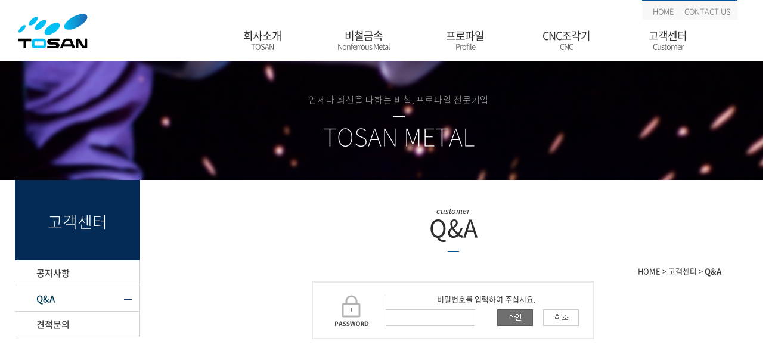

--- FILE ---
content_type: text/html
request_url: http://tosanmetal.co.kr/customer/q&a.php?ptype=passwd&mode=delete&code=qna&idx=5478
body_size: 9517
content:
<!doctype html>
<html lang="ko">
<head>
	<meta charset="UTF-8">
	<meta http-equiv="X-UA-Compatible" content="IE=10,chrome=1">
	<title>토산금속</title>
<meta http-equiv="content-type" content="text/html;charset=UTF-8" />
<meta http-equiv="X-UA-Compatible" content="IE=7" />
<meta name="keywords" content="프로파일, 토산, 토산금속, 비철" />
<meta name="description" content="검색어" />
<link rel="stylesheet" type="text/css" href="/common/css/common.css" />
<script type="text/javascript" src="/common/js/common.js"></script> 

<script src="/common/js/jquery-1.10.1.min.js" type="text/javascript" charset="utf-8"></script>
<script src="/common/js/gnb.js" type="text/javascript" charset="utf-8"></script>
<script src="//ajax.googleapis.com/ajax/libs/jquery/2.1.1/jquery.min.js"></script>

<script src="http://code.jquery.com/jquery-1.12.4.min.js"></script>
<script src="/common/js/dropdown.min.js"></script>
<link href="/common/js/dropdown.min.css" rel="stylesheet" type="text/css"><!-- product_2depth menu -->

<!-- 메뉴스크립트 -->
<script type="text/javascript">
	$(document).ready(function(){
		gnbEvent();

		//상단배너 고정
		var currentScrollTop = 0;
		scrollController();

		$(window).on('scroll', function() {
			scrollController();
		});
		//상단배너 고정 끝
	});
	/*****************************
		상단배너 고정
	*****************************/
	function scrollController() {

		currentScrollTop = $(window).scrollTop();


		if (currentScrollTop == 0) {
			if ($('#top-banner').hasClass('pop-fix')) {
				$('#top-banner').removeClass('pop-fix');
			}
		}else{
			if (!$('#top-banner').hasClass('pop-fix')) {
				$('#top-banner').css('top', 0);
				$('#top-banner').addClass('pop-fix');
			}
		}
	}
</script>
<!-- 메뉴스크립트 -->

<!-- 우클릭방지 스크립트 시작-->
<script>
  document.oncontextmenu = function (e) {
   alert("오른쪽버튼은 이용하실 수 없습니다.");
   return false;
  } 
</script>
<!-- 우클릭방지 스크립트 끝-->

<script>
      $( document ).ready( function() {
        var jbOffset = $( '.snbWrap' ).offset();
        $( window ).scroll( function() {
          if ( $( document ).scrollTop() > jbOffset.top ) {
            $( '.snbWrap' ).addClass( 'snbFixed' );
          }
          else {
            $( '.snbWrap' ).removeClass( 'snbFixed' );
          }
        });
      } );
</script>

</head>  
<body>
<!-- LAYOUT S -->
<div id="MainWrap">
<div id="Mwrap">

	<!-- TOP S -->
	<div id="headerWrap">

		<div class="box">
			
			<!-- TOPUTIL S -->
			<ul class="unb_top">
				<li><a href="/index.php" target="_self">HOME</a></li>
				<li><a href="mailto:www@naver.com" target="_self">CONTACT US</a></li>
			</ul>
			<!-- TOPUTIL E -->

		</div>
		<div class="cl"></div>

		<div class="Top">

			<!-- LOGO S -->
			<div class="logo">
				<a href="/index.php" target="_self"><img src="/common/images/logo.gif" alt="상단로고" /></a>
			</div>
			<!-- LOGO E -->

		<!-- MENU S -->
		<div class="gnb">

			<ul id="gnb" class="clearfix">
			<li class="menu">
				<a href="/tosan/greeting.php" class="gnbli1 on">회사소개<p>TOSAN</p></a>
				<a href="/metal/metal01.php" class="gnbli2">비철금속<p>Nonferrous Metal</p></a>
				<a href="/profile/profile01.php" class="gnbli3">프로파일<p>Profile</p></a>
				<a href="/CNC/CNC01.php" class="gnbli4">CNC조각기<p>CNC</p></a>
				<a href="/customer/q&a.php" class="gnbli5">고객센터<p>Customer</p></a>
				<div class="gnb_sub" style="background-color:#FFFFFF;" style="height:340px;">
					<div class="inner menu1">
						<ul class="gnb_sub_menu menu1 clearfix">
							
							<li>
								<dl>
									<dd><a href="/tosan/greeting.php">인사말</a></dd>
									<dd><a href="/tosan/history.php">연혁</a></dd>
									<dd><a href="/tosan/license.php">특허증</a></dd>
									<dd><a href="/tosan/location.php">오시는 길</a></dd>
								</dl>
							</li>
							<li>
								<dl>
									<dd><a href="/metal/metal01.php">알미늄</a></dd>
									<dd><a href="/metal/metal02.php">동</a></dd>
									<dd><a href="/metal/metal03.php">황동</a></dd>
									<dd><a href="/metal/metal04.php">크롬동</a></dd>
									<dd><a href="/metal/metal05.php">베륨동</a></dd>
									<dd><a href="/metal/metal06.php">인청동/양백</a></dd>
									<dd><a href="/metal/metal07.php">리브전극</a></dd>
									<dd><a href="/metal/metal08.php">동텅스텐</a></dd>
									<dd><a href="/metal/metal09.php">흑연</a></dd>
									<dd><a href="/metal/metal10.php">기타</a></dd>
								</dl>
							</li>
							<li>
								<dl>
									<dd><a href="/profile/profile01.php">프로파일 종류</a></dd>
									<dd><a href="/profile/profile03.php">캐스터</a></dd>
									<dd><a href="/profile/profile04.php">풋베이스</a></dd>
									<dd><a href="/profile/profile05.php">부품</a></dd>
									<dd><a href="/profile/profile02.php">적용사례</a></dd>
								</dl>
							</li>
							<li>
								<dl>
									<dd><a href="/CNC/CNC01.php">조각기 가공가능 품목</a></dd>
									<dd><a href="/CNC/CNC02.php">조각기 가공품</a></dd>
									<dd><a href="/CNC/CNC03.php">CNC</a></dd>
								</dl>
							</li>
							<li>
								<dl>
									<dd><a href="/customer/notice.php">공지사항</a></dd>
									<dd><a href="/customer/q&a.php">Q&A</a></dd>
									<dd><a href="/customer/ask.php">견적문의</a></dd>
								</dl>
							</li>

						</ul>
					</div>
				</div>
			</li>
			</ul>

		</div>
		<!-- MENU E -->

		</div>		

	</div>
	<!-- TOP E -->

</div>
</div>
<!-- LAYOUT E --><script>
	$(document).ready(function() {
			$(window).load(function ccc(){
				$('.sub_visual').css('transform','scale(1.2)').css('transition','all 12s ease');
			});
	});
	</script>

	<style>
	#sv-Wrap {height:200px; overflow:hidden;}
</style>

<!-- SUBVISUAL S -->
<div id="sv-Wrap">
	<div class="vtit">
		<p class="D">언제나 최선을 다하는 비철, 프로파일 전문기업</p>
		<h2>TOSAN METAL</h2>
	</div>
<div class="sub_visual">
</div>
</div>
<!-- SUBVISUAL E -->

	<div class="cl"></div>

<!-- CONTAINER S -->
<div id="ContainerWrap">
<div id="container">

		
			<!-- LEFTMENU S -->
			<div class="LM">

			  <h2>고객센터</h2>
			  <div class="leftArea">
				<ul>
				  <li ><a href="q&a.php">공지사항</a></li>
				  <li id="on"><a href="q&a.php">Q&A</a></li>
				  <li ><a href="ask.php">견적문의</a></li>
				</ul>
			  </div>

			</div>
			<!-- LEFTMENU E -->
			<!-- SUBCONTENTS S -->
			<div class="SUBcontents">

				<!-- TITLE S -->
				<div class="subC">
				
					<div class="title">
							<i>customer</i>
							<h3>Q&A</h3>
					</div>

					<div class="cl"></div>
					
					<div class="pmap">
						HOME > 고객센터 > <strong>Q&A</strong>
					</div>

				</div>
				<div class="cl"></div>
				<!-- TITLE E -->

				<!-- SECTION S -->		
				<div class="subsection">

					<link href="/adm/bbs/skin/answerBasic/style.css" rel="stylesheet" type="text/css"><script language="javascript">
<!--
function bbsCheck(frm){
	if(frm.passwd != null && frm.passwd.value == ""){
		alert("비밀번호를 입력하세요");
		frm.passwd.focus();
		return false;
	}
}
-->
</script>

<form action="/customer/q&a.php" method="post" onSubmit="return bbsCheck(this)">
<input type="hidden" name="ptype" value="save">
<input type="hidden" name="mode" value="delete">
<input type="hidden" name="code" value="qna">
<input type="hidden" name="cidx" value=""> 
<input type="hidden" name="idx" value="5478"> 
<input type="hidden" name="page" value="">
<input type="hidden" name="category" value="">
<input type="hidden" name="searchopt" value="">
<input type="hidden" name="searchkey" value="">
<div style="width:450px; margin:0 auto; border:2px solid #eaeaea; padding:20px 10px;">
    <table width="100%" border="0" cellpadding="0" cellspacing="0">
        <tr>
        	<td align="center" width="110"><img src="/adm/bbs/skin/answerBasic/image/icon_pw.gif" /></td>
        	<td width="1" bgcolor="#e6e6e6"></td>
        	<td align="center">
        
                <div style="margin:0 0 10px;">비밀번호를 입력하여 주십시요.</div>                      
                <table border="0" cellpadding="0" cellspacing="0">
                    <tr>
                        <td class="Password_input"><input type='password' name='passwd' size='20' class='input'></td>
                        <td style="padding:0 3px;"><input type='image' src='/adm/bbs/skin/answerBasic/image/btn_confirm.gif' border='0'></td>
                        <td><img src='/adm/bbs/skin/answerBasic/image/btn_cancel.gif' border='0' onClick='history.go(-1);' style='cursor:pointer'></td>
                    </tr>
                </table>
        
        	</td>
        </tr>
    </table>
</div>
</form>

        

				</div>
				<!-- SECTION E -->	

			</div>
			<!-- SUBCONTENTS E -->

		<div class="cl"></div>
	
</div>
</div>
<!-- CONTAINER E -->


<!-- FOOTER S -->
<div id="footerWrap">
<div id="footer">

	<!-- FOOTER CONTENTS S -->
	<div class="Fbox">

		<div class="copyright">
토산금속      주소 : 경기도 부천시 원미구 도당동 83-4번지    tel : 032)681-0031~2   fax : 032)681-0094     e-mail: TOSANCO@hanmail.net<br />
사업자등록번호 : 588-86-00066   대표이사 : 이상만<br />
Copyright (c) 2016 BY tosanco.  ALL Rights Reserved.
		</div>

	</div>

	<div class="cl"></div>
	<!-- FOOTER CONTENTS E -->

</div>
</div>
<!-- FOOTER E -->

</body> 
</html> 

--- FILE ---
content_type: text/css
request_url: http://tosanmetal.co.kr/common/css/common.css
body_size: 17864
content:
/* LINE */
@charset "utf-8";
@import url('base.css');
@import url('normalize.css');
@import url(https://cdn.rawgit.com/theeluwin/NotoSansKR-Hestia/master/stylesheets/NotoSansKR-Hestia.css);

/* LAYOUT */
#Wrapbody{margin:0 auto; padding:0px; min-width:1280px;}
#wrap{margin:0 auto; padding:0px; width:1280px;}
#headerWrap{margin:0 auto; padding:0px; position:relative; height:102px; /*border-bottom:3px solid #053870;*/}
#footerWrap{margin:0 auto; padding:0px; min-width:1300px; margin-top:60px; background-color:#282828;}
#footer{margin:0 auto; padding:0px; margin-top:15px; width:1280px; height:150px;}
.box{padding:0;}
.cl{display:block; float:none; clear:both; height:0; width:100%; font-size:0 !important; line-height:0 !important; overflow:hidden; margin:0 !important; padding:0 !important;}


/* TOP */
.logo{float:left; margin-top:-12px; margin-left:26px; width:130px; display:inline-block;}
.unb_top{float:right; padding-top:8px; margin-right:43px; width:160px; height:24px; background-color:#f8f8f8; border-top:1px solid #02539c;}
.unb_top li{float:left; margin:0px 0px 0px 18px; }
.unb_top li a:link{font-family:'Noto Sans Korean'; font-weight:300;}
.unb_top li a:hover{color:#bd1109;}
.Top{width:1280px;}


/* MENU */
#gnb { position:absolute; left:50%; margin-left:-285px; top:30px;}
	#gnb li {float:left; display:inline; width:170px; overflow:hidden;}
	#gnb li.menu {height:100px; width:100%; float:right; }
	#gnb li.menu > a {float:left; width:170px; height:100px; text-align:center; background:#; overflow:hidden; font-size:18px; font-family:'Noto Sans Korean'; color:#2c2c2c; letter-spacing:-1px; display:block; margin:19px 0 20px 0; }
	#gnb li.menu > a.on {color:#053c6d;}
	#gnb li.menu p{text-align:center; color:#5d5d5d; font-size:13px; font-weight:350;}
	/* gnb_sub */
	#gnb .gnb_sub {width:900px; left:50%; margin-left:-450px; position:absolute; border-top:2px solid #0d3e7b; border-bottom:1px solid #0d3e7b; top:68px; display:none; z-index:999;}
	#gnb .gnb_sub .inner {background:#fff; padding-top:12px;}
	#gnb .gnb_sub_menu {float:left; padding-left:30px; margin:0 auto; text-align:center;}
	#gnb .gnb_sub_menu.menu1 li {width:170px; height:340px; border-right:1px solid #f2f2f2; float:left; display:inline;}

	#gnb .gnb_sub_menu li dd {margin-bottom:1px;}
	#gnb .gnb_sub_menu li dd:last-child {margin-bottom:0;}
	#gnb .gnb_sub_menu li dd a {color:#131313; padding:8px 0; display:inline-block; width:100%; font-size:13px; font-family:'Noto Sans Korean'; }
	#gnb .gnb_sub_menu li dd a:hover { background:#032b56; color:#fff;}


/* MAIN CONTENTS */
#MainWrap{margin:0 auto; padding:0px; min-width:1280px;}
#Mwrap{margin:0 auto; padding:0px; width:1280px;}


/* MAINVISUAL */
.main_visual{width:100%;}
#visualWrap{ position:relative; margin:0 auto; padding:0px; min-width:1300px;}
#visualWrap .visual {height:517px;}
.main_ani { overflow:hidden; position:relative; width:100%; height:517px; z-index:-1;}
.slider_panel { width:100%; height:517px; position:relative;}
.slider_image { position: absolute; left:0; top:0; width: 100%; height:517px; opacity:0;}

.slider_panel .img1 {background:url('../images/vis01.jpg') center top no-repeat;}
.slider_panel .img2 {background:url('../images/vis02.jpg') center top no-repeat;}
.slider_panel .img3 {background:url('../images/vis03.jpg') center top no-repeat;}
.slider_panel .img4 {background:url('../images/vis04.jpg') center top no-repeat;}

.slider_text_panel { position:absolute; top:0px; left: 0px; width: 100%; height: 517px; }
.slider_text_panel .txt1 .text01 { position: absolute; left: 50%; margin-left:-230px; top: 125px; opacity: 0; filter: alpha(opacity=0); font-size:26px; color:#d4d4d4; font-family:'NanumGothicB'; }
.slider_text_panel .txt1 .text02 { position: absolute; left: 50%; margin-left:-280px; top: 185px; opacity: 0; filter: alpha(opacity=0); font-size:96px; color:#fff; font-family:'NanumGothicB'; letter-spacing:-4px; }
.slider_text_panel .txt1 .text03 { position: absolute; left: 50%; margin-left:-150px; top: 250px; opacity: 0; filter: alpha(opacity=0); font-size:15px; color:#d4d4d4; line-height:20px; }

.slider_text_panel .txt2 .text11 { position: absolute; left: 50%; margin-left:-230px; top: 125px; opacity: 0; filter: alpha(opacity=0); font-size:26px; color:#d4d4d4; font-family:'NanumGothicB';}
.slider_text_panel .txt2 .text12 { position: absolute; left: 50%; margin-left:-280px; top: 185px; opacity: 0;  filter: alpha(opacity=0); font-size:96px; color:#fff; font-family:'NanumGothicB'; letter-spacing:-4px; }
.slider_text_panel .txt2 .text13 { position: absolute; left: 50%; margin-left:-150px; top: 250px; opacity: 0;  filter: alpha(opacity=0); font-size:15px; color:#d4d4d4; line-height:20px; }

.slider_text_panel .txt3 .text21 { position: absolute; left: 50%; margin-left:-230px; top: 125px; opacity: 0; filter: alpha(opacity=0); font-size:26px; color:#d4d4d4; font-family:'NanumGothicB'; }
.slider_text_panel .txt3 .text22 { position: absolute; left: 50%; margin-left:-280px; top: 185px; opacity: 0;  filter: alpha(opacity=0); font-size:96px; color:#fff; font-family:'NanumGothicB'; letter-spacing:-4px; }
.slider_text_panel .txt3 .text23 { position: absolute; left: 50%; margin-left:-150px; top: 250px; opacity: 0;  filter: alpha(opacity=0); font-size:15px; color:#d4d4d4; line-height:20px; }

.slider_text_panel .txt4 .text31 { position: absolute; left: 50%; margin-left:-230px; top: 125px; opacity: 0; filter: alpha(opacity=0); font-size:26px; color:#d4d4d4; font-family:'NanumGothicB'; }
.slider_text_panel .txt4 .text32 { position: absolute; left: 50%; margin-left:-280px; top: 185px; opacity: 0;  filter: alpha(opacity=0); font-size:96px; color:#fff; font-family:'NanumGothicB'; letter-spacing:-4px; }
.slider_text_panel .txt4 .text33 { position: absolute; left: 50%; margin-left:-150px; top: 250px; opacity: 0;  filter: alpha(opacity=0); font-size:15px; color:#d4d4d4; line-height:20px; }

.control_panel { position:absolute; top:305px; left: 50%; margin-left:-280px; overflow:hidden; z-index: 100; }
.control_panel .control_button { width:110px; height:144px; position:relative; float:left; cursor:pointer; display:inline-block; margin-right:40px;}
	.aluminum{background:url(../images/vis_icon01.png) left top;}
	.metal{background:url(../images/vis_icon02.png) left top;}
	.profile{background:url(../images/vis_icon03.png) left top;}
	.cnc{background:url(../images/vis_icon04.png) left top;}
.control_panel .control_button.active {background-position: left bottom;}

.Vbtn a {font-size:13px; color:#fff; font-weight:400; display:inline-block; width:127px;height:38px; line-height:38px;border:1px solid #fff; margin-top:20px;}
.Vbtn a:hover {color:#fff; background:#0451a3; opacity:1; text-decoration:none; border:1px solid #044284;}

/* QUICKMENU */
.ContentsW{margin:0 auto; padding:0px; min-width:1280px;}
.ContentsW .iconW{margin:0 auto; padding:0px; position:relative; width:1280px; height:335px;}
.ContentsW .iconW h3 {color:#2b2b2b; font-size:27px; height:45px; line-height:45px; margin-top:38px; text-align:center; font-weight:400; background:url('../images/bull_icoW_h3.gif') center top no-repeat;}
.ContentsW .iconW h4 {color:#2b2b2b; font-size:13px; height:45px; text-align:center; font-weight:350;}
.ContentsW .iconW .search {text-align:center;}
.ContentsW .iconW p img{vertical-align:middle;}
.ContentsW .iconW ul li{float:left; padding-left:30px;}
.ContentsW .iconW ul li .first{float:left;}


/* CONTENTS_V */
.ContentsV{margin:0 auto; padding:0px; min-width:1300px; background: url("/common/images/conS_visual.jpg") no-repeat top center; /*background-attachment:fixed;*/}
.ContentsV .txtV{margin:0 auto; padding:0px; width:1280px; height:320px;}
.ContentsV .txtV h3 {color:#fff; font-size:32px; padding-top:115px; text-align:center; font-weight:300;}
.ContentsV .txtV h4 {color:#fff; font-size:14px; padding-top:25px; text-align:center; font-weight:300;}
.ContentsV .txtV .Vbtn {padding-top:28px; text-align:center;}


/*CONTENTS_BOTTOM*/
.ContentsC{margin:0 auto; padding:0px; min-width:1280px;}
.ContentsC .conC{margin:0 auto; padding:0px; width:1280px; height:200px; margin-top:34px;}
.ContentsC .Cleft .cjf{position:relative; float:left; width:351px; height:154px;}
.ContentsC .Cleft .cjf #tab{font-size:24px; color:#2b2b2b; height:33px; padding-left:25px;}
.ContentsC .Cleft .cjf .n_box{position:relative; float:left; width:330px; height:130px; padding-top:5px; margin-left:35px; margin-top:13px; font-size:12px;}
.ContentsC .Ccenter .quick{position:relative; float:left; width:570px; height:154px; margin-left:35px;}
.ContentsC .Ccenter .quick #tab{font-size:24px; color:#2b2b2b; height:33px; padding-left:25px;}
.ContentsC .Ccenter .quick .n_box{position:relative; float:left; width:560px; height:130px; margin-top:13px;}
.ContentsC .Ccenter .quick .n_box li{float:left; padding-left:37px;}
.ContentsC .Cright .custom{position:relative; float:right; width:310px; height:154px;}
.ContentsC .Cright .custom #tab{font-size:24px; color:#2b2b2b; height:33px; padding-left:25px;}
.ContentsC .Cright .custom .n_box{position:relative; float:left; width:300px; height:130px; margin-left:30px; margin-top:13px; font-size:13px;}
.ContentsC .Cright .custom .n_box h3{font-size:20px; color:#4c4c4c; line-height:30px; font-weight:230; padding-bottom:20px;}


/* SUB VISUAL */
#ContainerWrap{margin:0 auto; padding:0px; min-width:1280px;}
#container{margin:0 auto; padding:0px; width:1280px;}
#sv-Wrap{margin:0 auto; padding:0px; min-width:1300px; height:200px; overflow:hidden;}
.sub_visual{margin:0 auto; padding:0px; height:220px; background: url("/common/images/SUB_visual.jpg") no-repeat top center; background-size:2000px; background-repeat: no-repeat; background-position: center;}
#sv-Wrap .vtit {position:absolute; z-index:1; padding:30px 0 0 0px; text-align:center; right:50%; margin-right:-180px;}
#sv-Wrap .vtit .D {color:#fff; font-weight:200; font-size:15px; padding-top:26px; height:px; letter-spacing:0.05em; background:url(/common/images/subVis_bullet.gif) center bottom no-repeat; padding-bottom:20px;}
#sv-Wrap .vtit h2 {font-size:40px; height:30px; line-height:30px; color:#fff; font-weight:240; margin-top:18px;}


/* leftSNB */
.LM{float:left; margin-left:25px; width:210px; background:#fff; margin-top:0px; padding-bottom:100px;}
.LM h2{width:210px; height:85px; /*background:url('/common/images/sub_h2.gif') no-repeat;*/ background-color:#032b56; text-align:center; margin-left:0px; padding-top:50px; font-size:27px; color:#ffffff; line-height:40px; font-weight:300;}
.LM .leftArea li{margin-left:0px; width:173px; height:30px; border-bottom:1px solid #d0d0d0; border-left:1px solid #d0d0d0; border-right:1px solid #d0d0d0; padding-left:35px; padding-top:12px; text-align:justify; color:#000; font-family:'Noto Sans Korean';}
.LM .leftArea>li>a:hover{color:#00519e; text-decoration:none;}
.LM .leftArea ul li a{font-size:15px; display:block; font-weight:500;}
.LM .leftArea ul li>a:link, .snb .leftArea ul li>a:visited, .unb_top>li>a:active {font-weight:500; font-size:15px; color:#403f3f; text-decoration:none; font-family:'Noto Sans Korean';}
.LM .leftArea ul li>a:hover {color:#4b4b4b; text-decoration:none;}
.LM .leftArea #on {background:url('/common/images/left_bullet.gif') no-repeat; width:173px; height:30px; padding-left:35px !important; padding-top:12px !important; font-family:'Noto Sans Korean'; font-size:15px; color:#032b56; font-weight:400;}
.LM .leftArea #on a{font-family:'Noto Sans Korean'; color:#003956; font-size:15px; font-weight:500;}


/* productLeft */
.snbWrap {width:100%; height:46px; border-bottom:1px solid #ddd;}
.snbWrap .lnb {width:1095px; height:46px; margin:0px auto; border-right:1px solid #ddd;}
.snbWrap .lnb ul{display:table; width:1140px; border-collapse:collapse; table-layout: fixed; background-color:#fff;}
.snbWrap .lnb ul li {display:table-cell; text-align:center; box-sizing:border-box; height:auto;  border:1px solid #ddd; border-top:0px; border-bottom:0px;}
.snbWrap .lnb ul li.on a {background:#0d3e7b; color:#fff;}
.snbWrap .lnb ul li a {display:block; height:46px; line-height:46px; text-align:center; font-size:15px;}
.snbWrap .lnb ul li a:hover {background:#efefef;}
.snbWrap .lnb ul li.on a:hover {background:#07346c; color:#fff;}
.snbFixed { position: fixed; top: 0px;  margin:0 auto;}


/* SUB */
.SUBcontents{float:right; margin-top:10px; margin-bottom:15px; margin-right:70px; width:900px;}
.SUBcontents .subC{margin-top:30px; height:70px; background:#ffffff;}
.SUBcontents .pmap{float:right; margin-top:25px; margin-left:5px;}
.SUBcontents .pmap a{color:#004d99; font-size:14px;}
.SUBcontents .subsection{margin-top:10px; margin-left:5px; margin-right:5px; background:#ffffff;}


/* SUB-PRODUCT */
.SUBcontents-product{float:right; margin-top:10px; margin-bottom:15px; margin-right:70px; width:1100px;}
.SUBcontents-product .subC{margin-top:30px; height:70px; background:#ffffff;}
.SUBcontents-product .pmap{float:left; margin-top:25px; margin-left:5px;}
.SUBcontents-product .subsection{margin-top:10px; margin-left:5px; margin-right:5px; background:#ffffff;}


/* Greeting */
.greeting:after {display:block; content:""; clear:both;}
.greeting {padding:30px; /*border-top:1px solid #ddd;*/}
.greeting h4 {margin:18px 0 15px 0; text-align:center;}
.greeting p {float:left;}
.greeting ul {float:left; width:850px;}
.greeting ul li {padding-bottom:25px; font-size:14px; line-height:22px;}
.greeting ul li p{font-size:18px; color:#001043;}


/* History */
/*.history{border-top:1px solid #ddd;}*/
.history > p {font-size:14px; color:#4e4e4e; margin-bottom:30px;}
.history h5{margin-top:30px; margin-bottom:15px; font-size:18px; padding-left:15px; background:url("/common/images/_bullet0.gif") 2px 6px no-repeat; color:#2a2a2a;}


/* Location */
/*div.customoverlay {background:#fff; border:2px solid #ddd; width:220px; padding:10px;}
div.customoverlay h4 {font-size:17px; color:#1b598e; letter-spacing:-0.06em; font-weight:500; line-height:19px; text-align:center; margin-bottom:7px;}
div.customoverlay span {font-size:12px; color:#666; letter-spacing:-0.06em; line-height:15px; text-align:center; display:block;}
.location h5{margin-top:30px; margin-bottom:15px; font-size:17px; padding-left:15px; background:url("/common/images/_bullet0.gif") 2px 6px no-repeat; color:#2a2a2a;}*/
.location h5{margin-top:30px; margin-bottom:15px; font-size:17px; padding-left:15px; background:url("/common/images/_bullet0.gif") 2px 6px no-repeat; color:#2a2a2a;}
.location_tab {display:table; table-layout:fixed; width:100%; margin-bottom:40px; text-align:center;}
.location_tab li {display:table-cell;}
.location_tab li a {display:block; padding:14px 0; font-size:15px; background:#f4f4f4; box-sizing:border-box;}
.location_tab li a.on {border-top:1px solid #0359ad; color:#0359ad; background:#fff;}
.location_tab li a:hover {border-top:1px solid #999; background:#f9f9f9; color:#222; transition: all 0.5s ease-in-out;}

.map-t {width:100%;}
.map-t th {width:35%; background:#f4f4f4;}
.map-t td {padding:14px 0 14px 20px;}


/* License */
.s_license h5{margin-top:30px; margin-bottom:15px; font-size:17px; padding-left:15px; background:url("/common/images/_bullet0.gif") 2px 6px no-repeat; color:#2a2a2a;}
.s_license > p {font-size:13px; color:#f31100; margin-bottom:30px;}
.s_license ul:after {display:block; content:""; clear:both;}
.s_license ul {padding-bottom:30px;}
.s_license ul li {float:left; width:33%; text-align:center;}
.s_license ul li p {margin-top:10px;}


/* 페이지변환 Tabs*/
.tab {height:40px; margin:0; box-sizing:border-box; margin-top:30px; margin-left:5px;}
.tab li { float:left;}
.tab li a { display:block; width:170px; height:40px; color:#000; border:0px solid #ccc; border-bottom:1px solid #ccc; background:#f6f6f6; font-size:14px; font-weight:normal; text-align:center; line-height:38px; box-sizing:border-box;}
.tab li a.active {border-top:2px solid #04528f; border-bottom:none; font-family:'Noto Sans Korean'; color:#04528f; font-size:14px;}

.tabBox {width:900px; margin-left:5px;}
.tabBox .tab {height:40px; margin:0; box-sizing:border-box;}
.tabBox .tab li { float:left;}
.tabBox .tab li a { display:block; width:450px; height:40px; border:1px solid #ccc; border-bottom:1px solid #ccc; background:#eee; font-size:14px; font-weight:normal; text-align:center; line-height:38px; box-sizing:border-box;}
.tabBox .tab li a.active {border:1px solid #ccc; border-bottom:none; background:#223a59; color:#fff;}
.panel {width:100%; padding-top:18px;}
#tab2, #tab3, #tab4, #tab5, #tab6 , #TAB2, #TAB3, #TAB4, #TAB5, #TAB6  { display:none; }
div.basicBox {border:1px solid #ddd; border-bottom:3px solid #ccc; padding:15px;}


/* 알미늄 테이블 */
.table1{border-top:2px solid #003a70;}
.table1 th{height:36px; font-size:14px; background-color:#f5f4f4; border:1px solid #dcdcdc; color:#393939; }
.table1 td{text-align:center; font-size:13px; border-bottom:1px solid #dbdbde; border-right:1px solid #dbdbde; line-height:20px;}
.subsection h3{margin-top:30px; font-size:21px; color:#2a2a2a;}
h5{margin-top:15px; margin-bottom:15px; font-size:17px; padding-left:15px; background:url("/common/images/_bullet0.gif") 2px 6px no-repeat; color:#2a2a2a;}
.b-c{color:#fff; background-color:#a9d1f3;}


/* 동  */
.dong-txt{font-size:13px; padding-top:8px; padding-left:14px; line-height:17px;}
.dong-tit{margin-top:24px; font-size:17px; padding-left:15px; background:url("/common/images/_bullet0.gif") 2px 6px no-repeat; color:#2a2a2a;}

/* FOOTER */
#footer .copyright{float:left; margin-top:35px; line-height:22px; margin-left:26px; font-size:13px; color:#9f9f9f;}

::selection {color:#fff; background:#4a4a4a;}

.title {margin-top:35px; text-align:center; line-height:1;}
.title i {font-family:''; font-size:15px; }
.title h3 {font-size:40px; color:#2d2d2d; padding-bottom:20px; background:url('/common/images/stit_bullet.gif')center bottom no-repeat;}





--- FILE ---
content_type: text/css
request_url: http://tosanmetal.co.kr/common/js/dropdown.min.css
body_size: 12537
content:
.dropdown-menu{position:absolute;display:none;opacity:0;top:0;left:0;-webkit-transition:opacity 0.2s, -webkit-transform 0.2s;transition:opacity 0.2s, transform 0.2s;-webkit-transform:translateY(-20px) scale(0.93);transform:translateY(-20px) scale(0.93);border-radius:3px}
.dropdown-menu.dropdown-opened{opacity:1;-webkit-transform:none !important;transform:none !important}
.dropdown-menu.dropdown-anchor-left-top,.dropdown-menu.dropdown-anchor-left-center,.dropdown-menu.dropdown-anchor-left-bottom{-webkit-transform:translateX(-20px) scale(0.93);transform:translateX(-20px) scale(0.93)}
.dropdown-menu.dropdown-anchor-right-top,.dropdown-menu.dropdown-anchor-right-center,.dropdown-menu.dropdown-anchor-right-bottom{-webkit-transform:translateX(20px) scale(0.93);transform:translateX(20px) scale(0.93)}
.dropdown-menu .dropdown-anchor{border:7px solid #fff}
.dropdown-menu .dropdown-anchor,.dropdown-menu .dropdown-anchor::after{position:absolute;content:'';display:inline-block}
.dropdown-menu .dropdown-anchor::after{border:6px solid #fff}
.dropdown-menu.dark .dropdown-anchor,.dropdown-menu.dark .dropdown-anchor::after{border-color:#32363F}
.dropdown-menu.grey-anchor .dropdown-anchor,.dropdown-menu.grey-anchor .dropdown-anchor::after{border-color:#f6f6f6}
.dropdown-menu.accent-anchor .dropdown-anchor,.dropdown-menu.accent-anchor .dropdown-anchor::after{border-color:#0153b9}
.dropdown-menu.dropdown-anchor-top-left:not(.dropdown-overlay-trigger),.dropdown-menu.dropdown-anchor-top-center:not(.dropdown-overlay-trigger),.dropdown-menu.dropdown-anchor-top-right:not(.dropdown-overlay-trigger){margin-top:10px}
.dropdown-menu.dropdown-anchor-top-left .dropdown-anchor,.dropdown-menu.dropdown-anchor-top-center .dropdown-anchor,.dropdown-menu.dropdown-anchor-top-right .dropdown-anchor{border-top-color:transparent;border-right-color:transparent;border-left-color:transparent;top:-14px}
.dropdown-menu.dropdown-anchor-top-left .dropdown-anchor::after,.dropdown-menu.dropdown-anchor-top-center .dropdown-anchor::after,.dropdown-menu.dropdown-anchor-top-right .dropdown-anchor::after{border-top-color:transparent;border-right-color:transparent;border-left-color:transparent;margin-top:-5px;margin-left:-6px}
.dropdown-menu.dropdown-anchor-top-left.dropdown-anchor-top-left .dropdown-anchor,.dropdown-menu.dropdown-anchor-top-center.dropdown-anchor-top-left .dropdown-anchor,.dropdown-menu.dropdown-anchor-top-right.dropdown-anchor-top-left .dropdown-anchor{left:15px}
.dropdown-menu.dropdown-anchor-top-left.dropdown-anchor-top-center .dropdown-anchor,.dropdown-menu.dropdown-anchor-top-center.dropdown-anchor-top-center .dropdown-anchor,.dropdown-menu.dropdown-anchor-top-right.dropdown-anchor-top-center .dropdown-anchor{left:calc(50% - 7px)}
.dropdown-menu.dropdown-anchor-top-left.dropdown-anchor-top-right .dropdown-anchor,.dropdown-menu.dropdown-anchor-top-center.dropdown-anchor-top-right .dropdown-anchor,.dropdown-menu.dropdown-anchor-top-right.dropdown-anchor-top-right .dropdown-anchor{left:calc(100% - 28px)}
.dropdown-menu.dropdown-anchor-right-top:not(.dropdown-overlay-trigger),.dropdown-menu.dropdown-anchor-right-center:not(.dropdown-overlay-trigger),.dropdown-menu.dropdown-anchor-right-bottom:not(.dropdown-overlay-trigger){margin-left:-10px}
.dropdown-menu.dropdown-anchor-right-top .dropdown-anchor,.dropdown-menu.dropdown-anchor-right-center .dropdown-anchor,.dropdown-menu.dropdown-anchor-right-bottom .dropdown-anchor{border-top-color:transparent;border-right-color:transparent;border-bottom-color:transparent;left:100%}
.dropdown-menu.dropdown-anchor-right-top .dropdown-anchor::after,.dropdown-menu.dropdown-anchor-right-center .dropdown-anchor::after,.dropdown-menu.dropdown-anchor-right-bottom .dropdown-anchor::after{border-top-color:transparent;border-right-color:transparent;border-bottom-color:transparent;margin-left:-7px;margin-top:-6px}
.dropdown-menu.dropdown-anchor-right-top.dropdown-anchor-right-top .dropdown-anchor,.dropdown-menu.dropdown-anchor-right-center.dropdown-anchor-right-top .dropdown-anchor,.dropdown-menu.dropdown-anchor-right-bottom.dropdown-anchor-right-top .dropdown-anchor{top:11px}
.dropdown-menu.dropdown-anchor-right-top.dropdown-anchor-right-center .dropdown-anchor,.dropdown-menu.dropdown-anchor-right-center.dropdown-anchor-right-center .dropdown-anchor,.dropdown-menu.dropdown-anchor-right-bottom.dropdown-anchor-right-center .dropdown-anchor{top:calc(50% - 7px)}
.dropdown-menu.dropdown-anchor-right-top.dropdown-anchor-right-bottom .dropdown-anchor,.dropdown-menu.dropdown-anchor-right-center.dropdown-anchor-right-bottom .dropdown-anchor,.dropdown-menu.dropdown-anchor-right-bottom.dropdown-anchor-right-bottom .dropdown-anchor{top:calc(100% - 26px)}
.dropdown-menu.dropdown-anchor-bottom-left:not(.dropdown-overlay-trigger),.dropdown-menu.dropdown-anchor-bottom-center:not(.dropdown-overlay-trigger),.dropdown-menu.dropdown-anchor-bottom-right:not(.dropdown-overlay-trigger){margin-top:-10px}
.dropdown-menu.dropdown-anchor-bottom-left .dropdown-anchor,.dropdown-menu.dropdown-anchor-bottom-center .dropdown-anchor,.dropdown-menu.dropdown-anchor-bottom-right .dropdown-anchor{border-right-color:transparent;border-bottom-color:transparent;border-left-color:transparent;top:100%}
.dropdown-menu.dropdown-anchor-bottom-left .dropdown-anchor::after,.dropdown-menu.dropdown-anchor-bottom-center .dropdown-anchor::after,.dropdown-menu.dropdown-anchor-bottom-right .dropdown-anchor::after{border-right-color:transparent;border-bottom-color:transparent;border-left-color:transparent;margin-top:-7px;margin-left:-6px}
.dropdown-menu.dropdown-anchor-bottom-left.dropdown-anchor-bottom-left .dropdown-anchor,.dropdown-menu.dropdown-anchor-bottom-center.dropdown-anchor-bottom-left .dropdown-anchor,.dropdown-menu.dropdown-anchor-bottom-right.dropdown-anchor-bottom-left .dropdown-anchor{left:15px}
.dropdown-menu.dropdown-anchor-bottom-left.dropdown-anchor-bottom-center .dropdown-anchor,.dropdown-menu.dropdown-anchor-bottom-center.dropdown-anchor-bottom-center .dropdown-anchor,.dropdown-menu.dropdown-anchor-bottom-right.dropdown-anchor-bottom-center .dropdown-anchor{left:calc(50% - 7px)}
.dropdown-menu.dropdown-anchor-bottom-left.dropdown-anchor-bottom-right .dropdown-anchor,.dropdown-menu.dropdown-anchor-bottom-center.dropdown-anchor-bottom-right .dropdown-anchor,.dropdown-menu.dropdown-anchor-bottom-right.dropdown-anchor-bottom-right .dropdown-anchor{left:calc(100% - 28px)}
.dropdown-menu.dropdown-anchor-left-top:not(.dropdown-overlay-trigger),.dropdown-menu.dropdown-anchor-left-center:not(.dropdown-overlay-trigger),.dropdown-menu.dropdown-anchor-left-bottom:not(.dropdown-overlay-trigger){margin-left:10px}
.dropdown-menu.dropdown-anchor-left-top .dropdown-anchor,.dropdown-menu.dropdown-anchor-left-center .dropdown-anchor,.dropdown-menu.dropdown-anchor-left-bottom .dropdown-anchor{border-top-color:transparent;border-bottom-color:transparent;border-left-color:transparent;left:-14px}
.dropdown-menu.dropdown-anchor-left-top .dropdown-anchor::after,.dropdown-menu.dropdown-anchor-left-center .dropdown-anchor::after,.dropdown-menu.dropdown-anchor-left-bottom .dropdown-anchor::after{border-top-color:transparent;border-bottom-color:transparent;border-left-color:transparent;margin-left:-5px;margin-top:-6px}
.dropdown-menu.dropdown-anchor-left-top.dropdown-anchor-left-top .dropdown-anchor,.dropdown-menu.dropdown-anchor-left-center.dropdown-anchor-left-top .dropdown-anchor,.dropdown-menu.dropdown-anchor-left-bottom.dropdown-anchor-left-top .dropdown-anchor{top:11px}
.dropdown-menu.dropdown-anchor-left-top.dropdown-anchor-left-center .dropdown-anchor,.dropdown-menu.dropdown-anchor-left-center.dropdown-anchor-left-center .dropdown-anchor,.dropdown-menu.dropdown-anchor-left-bottom.dropdown-anchor-left-center .dropdown-anchor{top:calc(50% - 7px)}
.dropdown-menu.dropdown-anchor-left-top.dropdown-anchor-left-bottom .dropdown-anchor,.dropdown-menu.dropdown-anchor-left-center.dropdown-anchor-left-bottom .dropdown-anchor,.dropdown-menu.dropdown-anchor-left-bottom.dropdown-anchor-left-bottom .dropdown-anchor{top:calc(100% - 26px)}
.dropdown-menu.max-height ul{max-height:184px}.dropdown-menu ul{min-width:160px;list-style:none;background:#FFF;box-shadow:0 3px 5px rgba(0,0,0,0.1);overflow:auto;padding:5px 0;margin:0}
.dropdown-menu ul li{list-style:none;padding:0;margin:0;line-height:18px}
.dropdown-menu ul li>a,.dropdown-menu ul li label{display:block;color:#555;text-decoration:none;line-height:18px;padding:5px 15px;white-space:nowrap;transition:all 0.1s}
.dropdown-menu ul li>a svg,.dropdown-menu ul li label svg{height:14px;width:18px;vertical-align:middle;margin-left:-2px;margin-right:4px;margin-top:-3px}
.dropdown-menu ul li>a svg path,.dropdown-menu ul li>a svg polygon,.dropdown-menu ul li label svg path,.dropdown-menu ul li label svg polygon{transition:fill 0.1s;fill:#0b0b0b}
.dropdown-menu ul li>a span.greenSVG svg path,.dropdown-menu ul li>a span.greenSVG svg polygon,.dropdown-menu ul li label span.greenSVG svg path,.dropdown-menu ul li label span.greenSVG svg polygon{fill:#B7D968}
.dropdown-menu ul li>a .flag,.dropdown-menu ul li label .flag{padding-bottom:1px}
.dropdown-menu ul li>a:not(.grey):hover,.dropdown-menu ul li>a:hover,.dropdown-menu ul li label:not(.grey):hover,.dropdown-menu ul li label:hover{background-color:#0153b9;color:#FFF;cursor:pointer}
.dropdown-menu ul li>a:not(.grey):hover svg path,.dropdown-menu ul li>a:not(.grey):hover svg polygon,.dropdown-menu ul li>a:hover svg path,.dropdown-menu ul li>a:hover svg polygon,.dropdown-menu ul li label:not(.grey):hover svg path,.dropdown-menu ul li label:not(.grey):hover svg polygon,.dropdown-menu ul li label:hover svg path,.dropdown-menu ul li label:hover svg polygon{fill:#fff}
.dropdown-menu ul li>a.active,.dropdown-menu ul li label.active{-webkit-user-select:none;-moz-user-select:none;user-select:none;cursor:default;pointer-events:none;color:#999;background:#f6f6f6}
.dropdown-menu ul li>a.grey:hover,.dropdown-menu ul li label.grey:hover{cursor:default}
.dropdown-menu ul li>a.disabled,.dropdown-menu ul li>a.disabled:hover,.dropdown-menu ul li>a.disabled:active,.dropdown-menu ul li label.disabled,.dropdown-menu ul li label.disabled:hover,.dropdown-menu ul li label.disabled:active{-webkit-user-select:none;-moz-user-select:none;user-select:none;cursor:default;pointer-events:none;cursor:default;color:#999}
.dropdown-menu ul li.title{padding:7.5px 15px;background:#f6f6f6;color:#999;font-family:"Roboto","Open Sans",sans-serif;font-size:12px;text-transform:uppercase;border:0;border-top-left-radius:3px;border-top-right-radius:3px}.dropdown-menu ul li.title.grey{background:#999;color:#F57C00}.dropdown-menu ul li.title.light{background:#f6f6f6;color:#fccfa2}.dropdown-menu ul li.title.accent{background:#F57C00;color:#fccfa2}.dropdown-menu ul li>a:hover small.grey{opacity:0.75;color:#fff}.dropdown-menu ul li:first-child.divider{display:none}.dropdown-menu.right-aligned{text-align:right}.dropdown-menu.right-aligned ul li a svg{margin-right:0;margin-left:4px}.dropdown-menu .divider{height:1px;background:#e0e0e0;margin:5px 1px;overflow:hidden}.dropdown-menu.dark.assign-dropdown ul li a{color:#fff}.dropdown-menu.dark.assign-dropdown ul li a:hover{background:#F57C00;color:#fff}.dropdown-menu.dark ul{background:#32363F}.dropdown-menu.dark ul li>a,.dropdown-menu.dark ul li label{color:#939aaa}.dropdown-menu.dark ul li>a svg path,.dropdown-menu.dark ul li>a svg polygon,.dropdown-menu.dark ul li label svg path,.dropdown-menu.dark ul li label svg polygon{fill:#778093}.dropdown-menu.dark ul li>a.active,.dropdown-menu.dark ul li label.active{color:#7f889a;background:#393d48}.dropdown-menu.dark ul li>a.active.green,.dropdown-menu.dark ul li label.active.green{background:#B7D968;color:#fff}.dropdown-menu.dark ul li>a.active.green svg path,.dropdown-menu.dark ul li>a.active.green svg polygon,.dropdown-menu.dark ul li label.active.green svg path,.dropdown-menu.dark ul li label.active.green svg polygon{fill:#fff}.dropdown-menu.dark ul li>a.active.accent,.dropdown-menu.dark ul li label.active.accent{background:#F57C00;color:#fff}.dropdown-menu.dark ul li>a.active.accent svg path,.dropdown-menu.dark ul li>a.active.accent svg polygon,.dropdown-menu.dark ul li label.active.accent svg path,.dropdown-menu.dark ul li label.active.accent svg polygon{fill:#fff}.dropdown-menu.dark ul .divider{background:rgba(255,255,255,0.08)}@media screen and (max-width: 420px){.dropdown-menu ul li>a{line-height:32px;padding-left:24px;padding-right:24px}}


--- FILE ---
content_type: text/css
request_url: http://tosanmetal.co.kr/common/css/base.css
body_size: 10476
content:
@charset "utf-8";

@import url(https://cdn.rawgit.com/theeluwin/NotoSansKR-Hestia/master/stylesheets/NotoSansKR-Hestia.css);

/* font-face */
@font-face {
  font-family:'NanumGothic';
  font-style: normal;
  font-weight: 100;
  src: url("/common/font/NanumGothic-Regular.eot");
  src: url("/common/font/NanumGothic-Regular.eot?#iefix") format('embedded-opentype'),
  src: url("/common/font/NanumGothic-Regular.woff") format('woff'),
  src: url("/common/font/NanumGothic-Regular.ttf") format('truetype');
}

@font-face {
  font-family:'NanumGothicB';
  font-style: normal;
  src: url("/common/font/NanumGothic-Bold.eot");
  src: url("/common/font/NanumGothic-Bold.eot?#iefix") format('embedded-opentype'),
  src: url("/common/font/NanumGothic-Bold.woff") format('woff'),
  src: url("/common/font/NanumGothic-Bold.ttf") format('truetype');
}



/* base */
body, div, dl, dt, dd, ul, ol, li, h1, h2, h3, h4, h5, h6, pre, form, fieldset, input, textarea, p, blockquote, th, td {padding:0; margin:0; font-family:'Noto Sans Korean', sans-serif;}
table {width:100%; border-collapse:collapse; border-spacing:0; table-layout:auto;}
ol, ul, li{list-style:none; text-decoration:none;}
h1, h2, h3, h4, h5, h6{font-weight:normal; font-size:100%; display:block;}
form, fieldset{border:0;}
img{border:0;}
select{background-color:#fff;}
address, caption, em {font-weight:normal; font-style:normal;}
legend{position:absolute !important; top:-9999px !important; width:1px !important; height:1px !important; font-size:0; overflow:hidden !important;}
hr, caption{display:none;}
button{overflow:visible; margin:0; padding:0; border:0 none; background:transparent; cursor:pointer;}
body, p, dt, dd, li, a, input{font:13px/120% 'Noto Sans Korean', sans-serif; color:#666;  vertical-align:middle;}
input, textarea {font:13px 'Noto Sans Korean'; vertical-align:middle;}
em, address{font-style:normal}
object, embed{margin:0;padding:0; font-size:0}
a:link, a:visited, a:active {text-decoration:none;}
a:hover {text-decoration:none;}
label{cursor:pointer;}

/* setting */
.clearfix {*zoom:1}
.clearfix:after{display:block; clear:both; content:""}
.disb{display:block !important}
.disn{display:none !important}
.disin{display:inline !important;}
.disinb{display:inline-block !important;}
.posr{position:relative}
.posa{position:absolute}
.fl{float:left}
.fr{float:right}
.cl{clear:both;}
.txl {text-align:left !important;}
.txr {text-align:right !important;}
.txc {text-align:center !important;}
.txj {text-align:justify !important;}
.middle {vertical-align:middle;}
.bdb_0{border-bottom:none !important;}
.bdl_0{border-left:none !important;}
.bdr_0{border-right:none !important;}


.w200 {width:200px !important;}
.w220 {width:220px !important;}
.w240 {width:240px !important;}
.w250 {width:250px !important;}
.w260 {width:260px !important;}
.w270 {width:270px !important;}
.w280 {width:280px !important;}

/* font Setting */
.fb{font-weight:bold !important;}
.fn{font-weight:normal !important}

/* color ���� */
.fc0{color:#fff;}
.fc1{color:#04045f}
.fc2{color:#06f}
.fc3{color:#555;}
.fc4{color:#b8000e;}


.let1{letter-spacing:1px}
.let2{letter-spacing:2px}
.let3{letter-spacing:3px}
.let4{letter-spacing:4px}
.let5{letter-spacing:5px}
.let_1{letter-spacing:-1px}
.let_2{letter-spacing:-2px}
.let_3{letter-spacing:-3px}
.let_4{letter-spacing:-4px}
.let_5{letter-spacing:-5px}

.lh12 th, .lh12 td, .lh12 dt, .lh12 dd, .lh12 li, .lh12{line-height:12px !important;}
.lh14 th, .lh14 td, .lh14 dt, .lh14 dd, .lh14 li, .lh14{line-height:14px !important;}
.lh16 th, .lh16 td, .lh16 dt, .lh16 dd, .lh16 li, .lh16{line-height:16px !important;}
.lh18 th, .lh18 td, .lh18 dt, .lh18 dd, .lh18 li, .lh18{line-height:18px !important;}
.lh20 th, .lh20 td, .lh20 dt, .lh20 dd, .lh20 li, .lh20{line-height:20px !important;}
.lh22 th, .lh22 td, .lh22 dt, .lh22 dd, .lh22 li, .lh22{line-height:22px !important;}
.lh24 th, .lh24 td, .lh24 dt, .lh24 dd, .lh24 li, .lh24{line-height:24px !important;}
.lh26 th, .lh26 td, .lh26 dt, .lh26 dd, .lh26 li, .lh26{line-height:26px !important;}
.lh28 th, .lh28 td, .lh28 dt, .lh28 dd, .lh28 li, .lh28{line-height:28px !important;}
.lh30 th, .lh30 td, .lh30 dt, .lh30 dd, .lh30 li, .lh30{line-height:30px !important;}


.fs11{font-size:11px !important;}
.fs12{font-size:12px !important;}
.fs13{font-size:13px !important;}
.fs14{font-size:14px !important;}
.fs16{font-size:16px !important;}
.fs18{font-size:18px !important;}
.fs20{font-size:20px !important;}
.fs22{font-size:22px !important;}


/* margin */
.m0{margin:0 !important;}
.m10{margin:10 !important;}
.m15{margin:15 !important;}
.m20{margin:20 !important;}
.mt1{margin-top:1px !important}
.mt2{margin-top:2px !important}
.mt3{margin-top:3px !important}
.mt4{margin-top:4px !important}
.mt5{margin-top:5px !important}
.mt6{margin-top:6px !important}
.mt7{margin-top:7px !important}
.mt8{margin-top:8px !important}
.mt9{margin-top:9px !important}
.mt10{margin-top:10px !important}
.mt15{margin-top:15px !important}
.mt20{margin-top:20px !important}
.mt25{margin-top:25px !important}
.mt30{margin-top:30px !important}
.mt35{margin-top:35px !important}
.mt40{margin-top:40px !important}
.mt45{margin-top:45px !important}
.mt50{margin-top:50px !important}
.mt60{margin-top:60px !important}
.mt70{margin-top:70px !important}
.mt80{margin-top:80px !important}
.mt90{margin-top:90px !important}
.mt100{margin-top:100px !important}
.mt150{margin-top:150px !important}
.mt200{margin-top:200px !important}

.mb2{margin-bottom:2px !important}
.mb3{margin-bottom:3px !important}
.mb4{margin-bottom:4px !important}
.mb5{margin-bottom:5px !important}
.mb6{margin-bottom:6px !important}
.mb7{margin-bottom:7px !important}
.mb8{margin-bottom:8px !important}
.mb9{margin-bottom:9px !important}
.mb10{margin-bottom:10px !important}
.mb15{margin-bottom:15px !important}
.mb20{margin-bottom:20px !important}
.mb25{margin-bottom:25px !important}
.mb30{margin-bottom:30px !important}
.mb35{margin-bottom:35px !important}
.mb40{margin-bottom:40px !important}
.mb45{margin-bottom:45px !important}
.mb50{margin-bottom:50px !important}

.mr2{margin-right:2px !important}
.mr3{margin-right:3px !important}
.mr4{margin-right:4px !important}
.mr5{margin-right:5px !important}
.mr6{margin-right:6px !important}
.mr7{margin-right:7px !important}
.mr8{margin-right:8px !important}
.mr9{margin-right:9px !important}

.ml1{margin-left:1px !important}
.ml2{margin-left:2px !important}
.ml3{margin-left:3px !important}
.ml4{margin-left:4px !important}
.ml5{margin-left:5px !important}
.ml6{margin-left:6px !important}
.ml7{margin-left:7px !important}
.ml8{margin-left:8px !important}
.ml9{margin-left:9px !important}
.ml10{margin-left:10px !important}
.ml15{margin-left:15px !important}
.ml20{margin-left:20px !important}
.ml25{margin-left:25px !important}
.ml29{margin-left:29px !important}
.ml30{margin-left:30px !important}
.ml35{margin-left:35px !important}
.ml40{margin-left:40px !important}
.ml45{margin-left:45px !important}
.ml50{margin-left:50px !important}
.ml60{margin-left:60px !important}
.ml70{margin-left:70px !important}
.ml80{margin-left:80px !important}
.ml90{margin-left:90px !important}
.ml100{margin-left:100px !important}
.ml140{margin-left:140px !important}
.ml210{margin-left:210px !important}

.mr10{margin-right:10px !important}
.mr15{margin-right:15px !important}
.mr20{margin-right:20px !important}
.mr25{margin-right:25px !important}
.mr30{margin-right:30px !important}
.mr35{margin-right:35px !important}
.mr40{margin-right:40px !important}
.mr45{margin-right:45px !important}
.mr50{margin-right:50px !important}

/* padding */
.p0{padding:0 !important;}
.p10{padding:10 !important;}
.p15{padding:15 !important;}
.p20{padding:20 !important;}
.pt2{padding-top:2px !important}
.pt3{padding-top:3px !important}
.pt4{padding-top:4px !important}
.pt5{padding-top:5px !important}
.pt6{padding-top:6px !important}
.pt7{padding-top:7px !important}
.pt8{padding-top:8px !important}
.pt9{padding-top:9px !important}
.pt10{padding-top:10px !important}
.pt15{padding-top:15px !important}
.pt20{padding-top:20px !important}
.pt25{padding-top:25px !important}
.pt28{padding-top:28px !important}
.pt30{padding-top:30px !important}
.pt35{padding-top:35px !important}
.pt40{padding-top:40px !important}
.pt45{padding-top:45px !important}
.pt50{padding-top:50px !important}

.pb2{padding-bottom:2px !important}
.pb3{padding-bottom:3px !important}
.pb4{padding-bottom:4px !important}
.pb5{padding-bottom:5px !important}
.pb6{padding-bottom:6px !important}
.pb7{padding-bottom:7px !important}
.pb8{padding-bottom:8px !important}
.pb9{padding-bottom:9px !important}
.pb10{padding-bottom:10px !important}
.pb15{padding-bottom:15px !important}
.pb20{padding-bottom:20px !important}
.pb25{padding-bottom:25px !important}
.pb30{padding-bottom:30px !important}
.pb35{padding-bottom:35px !important}
.pb40{padding-bottom:40px !important}
.pb45{padding-bottom:45px !important}
.pb50{padding-bottom:50px !important}

.pr2{padding-right:2px !important}
.pr3{padding-right:3px !important}
.pr4{padding-right:4px !important}
.pr5{padding-right:5px !important}
.pr6{padding-right:6px !important}
.pr7{padding-right:7px !important}
.pr8{padding-right:8px !important}
.pr9{padding-right:9px !important}
.pl2{padding-left:2px !important}
.pl3{padding-left:3px !important}
.pl4{padding-left:4px !important}
.pl5{padding-left:5px !important}
.pl6{padding-left:6px !important}
.pl7{padding-left:7px !important}
.pl8{padding-left:8px !important}
.pl9{padding-left:9px !important}
.pl10{padding-left:10px !important}
.pl15{padding-left:15px !important}
.pl20{padding-left:20px !important}
.pl25{padding-left:25px !important}
.pl28{padding-left:28px !important}
.pl30{padding-left:30px !important}
.pl35{padding-left:35px !important}
.pl40{padding-left:40px !important}
.pl45{padding-left:45px !important}
.pl50{padding-left:50px !important}
.pl60{padding-left:60px !important}
.pl70{padding-left:70px !important}
.pl80{padding-left:80px !important}
.pl90{padding-left:90px !important}
.pl100{padding-left:100px !important}

.pr10{padding-right:10px !important}
.pr15{padding-right:15px !important}
.pr20{padding-right:20px !important}
.pr25{padding-right:25px !important}
.pr30{padding-right:30px !important}
.pr35{padding-right:35px !important}
.pr40{padding-right:40px !important}
.pr45{padding-right:45px !important}
.pr50{padding-right:50px !important}
.pr80{padding-right:80px !important}
.pr90{padding-right:90px !important}
.pr100{padding-right:100px !important}

--- FILE ---
content_type: text/css
request_url: http://tosanmetal.co.kr/adm/bbs/skin/answerBasic/style.css
body_size: 3343
content:
@charset "utf-8";
/*CSS Document*/
@import url(/adm/wiz_reset.css);


.select {color:#666; border:1px solid #ccc; background-color:#fff;}
.input {padding:2px; border:1px solid #dfdfdf; background-color:#f7f7f7;}
.input_idpw {color:#545454; border:1px solid #dfdfdf; background-color:#fff;}
.search_input {color: #847f74; border: #cfcfcf 1px solid; background-color: #fff; }
.category_pd { padding-bottom:5px; }

/*페이징간격*/
.Paging_Num td { padding-left:3px; }

/*패스워드인풋*/
.Password_input input { height:20px; line-height:20px; background:#fff; border:1px solid #ccc; margin:0 1px; padding:3px 4px 3px;}


/***************************************************** 리스트 *****************************************************/
/* 게시판 하단 검색------------------------------------------*/
.AWbbs_f_search{border-top:1px solid #999; border-bottom:1px solid #ddd; background:#f7f7f7; padding:10px 0;}
.AWbbs_f_search select{border:1px solid #ccc; padding:4px 4px 5px; }
.AWbbs_f_search input{width:200px; height:20px; line-height:20px; background:#fff; border:1px solid #ccc; margin:0 5px; padding:3px 4px 3px;}
.AWbbs_f_search button{}



/***************************************************** 인풋 *****************************************************/
/* 게시판 input ------------------------------------------*/
.AWbbs_input_table{border-top:1px solid #333;}
.AWbbs_input_table th, .AWbbs_input_table td{text-align:left; padding-left:15px; border-bottom:1px solid #ddd;}
.AWbbs_input_table th{height:38px; background:#f7f7f7;}
.AWbbs_input_table td{}
	/* 체크박스 (HTML 비밀글 공지글) */
	.AW_bbs_input_checkbox{margin:0 0 10px;}
	.AW_bbs_input_checkbox input{vertical-align:middle;}
	.AW_bbs_input_checkbox label{vertical-align:middle; margin:0 10px 0 2px;}





/***************************************************** 상세 *****************************************************/
/* 게시판 view ------------------------------------------*/
.AWbbs_view_table{}
.AWbbs_view_table.border{border-top:1px solid #333;}
.AWbbs_view_table th, .AWbbs_view_table td{text-align:left; padding-left:15px; border-bottom:1px solid #ddd;}
.AWbbs_view_table th{height:40px; background:#f7f7f7;}
.AWbbs_view_table td{}
	/* 테이블 안에 테이블 리셋 */
	.AWbbs_view_table table{border:0 none;}
	.AWbbs_view_table table th, .AWbbs_view_table table td{height:auto; padding:0; border:0 none; background:none;}

	/* 코멘트 */
	.AWbbs_comment_id{text-align:center; background:#f7f7f7; line-height:1.4;}
	.AWbbs_comment_id p{font-weight:bold;}
	.AWbbs_comment_id span{display:block; color:#999; font-size:10px;}
	
	/* 코멘트쓰기 */
	.AWbbs_comment_input_info{}
	.AWbbs_comment_input_info .input{background:#fff;}

/***************************************************** 상품평 *****************************************************/
/* 상품평 view ------------------------------------------*/
.Prd_review_bbs { border:1px solid #ddd; background:#fafafa; padding:20px; margin:15px 0; }
.Prd_review_bbs_img img { padding:3px; background:#fff; border:1px solid #ddd; }
.Prd_review_bbs_info {}
.Prd_review_bbs_info th { text-align:left; border-bottom:1px solid #ddd; padding-bottom:15px;  font-size:16px; }
.Prd_review_bbs_info td { padding-top:15px;  }
.Prd_review_bbs_info td span { color:#d43d60;  }


--- FILE ---
content_type: text/css
request_url: http://tosanmetal.co.kr/adm/wiz_reset.css
body_size: 4471
content:
@charset "utf-8";
/*CSS Document*/

/* Font */
@import url(https://cdn.rawgit.com/theeluwin/NotoSansKR-Hestia/master/stylesheets/NotoSansKR-Hestia.css);

/*
@font-face{
  font-family: 'NanumGothic';
  font-style: normal;
  font-weight: normal;
  src: url('/css/fonts/NanumGothic.eot'); 
  src: local('횈'), url('/css/fonts/NanumGothic.woff') format('woff'), url('/css/fonts/NanumGothic.ttf') format('truetype'); 
}

@font-face{
  font-family: 'NanumGothic';
  font-style: normal;
  font-weight: bold;
  src: url('/css/fonts/NanumGothicBold.eot');     
  src: local('횈'), url('/css/fonts/NanumGothicBold.woff') format('woff'), url('/css/fonts/NanumGothicBold.ttf') format('truetype'); 
}
*/

/*Reset*/
body{margin:0; padding:0; background-color:#fff;}
html{overflow-y:scroll;}
body, table, th, td, input, select, textarea, div{font-family:'Noto Sans Korean', sans-serif; font-size:13px; color:#333; /*line-height:1.6;*/}
td, select{font-size:13px; color:#666;} 
h1, h2, h3, h4, h5, h6, ol, ul, li, form, fieldset, input, textarea, hr, p{margin:0; padding:0;}
img, fieldset{border:0 none;}
img{vertical-align:middle;}/* ?좊땲?꾩쫰 ?붾（?섏? middle */
input{vertical-align:middle;}
ol, ul, li{list-style:none;}
/*table{border-spacing:0; border-collapse:collapse; border:0 none;}*/
h1,h2,h3,h4,h5,h6{font-size:100%;}
button{border:0 none; padding:0; margin:0; background:transparent; *overflow:visible; cursor:pointer;}
button::-moz-focus-inner{border:0; padding:0;}
label{cursor:pointer;}

a:link{color:#666; text-decoration:none;}
a:visited{color:#666; text-decoration:none;}
a:hover{color:#0084dd; text-decoration:none;}
a:active{color:#666; text-decoration:none;}



/*
body{
	SCROLLBAR-FACE-COLOR: #CFCFCF;
	SCROLLBAR-3DLIGHT-COLOR: #CFCFCF;
	SCROLLBAR-ARROW-COLOR: #ffffff;
	SCROLLBAR-DARKSHADOW-COLOR: #CFCFCF;
	SCROLLBAR-BASE-COLOR:#CFCFCF
	}
*/


/* pad */
.bpad_5 {padding-bottom:5px;}
.bpad_10 {padding-bottom:10px;}
.bpad_15 {padding-bottom:15px;}
.bpad_20 {padding-bottom:20px;}
.bpad_30 {padding-bottom:30px;}
.bpad_40 {padding-bottom:40px;}
.bpad_50 {padding-bottom:50px;}

.rpad_3  {padding-right:3px;}
.rpad_5  {padding-right:5px;}
.rpad_10 {padding-right:10px;}
.rpad_15 {padding-right:15px;}
.rpad_20 {padding-right:20px;}
.rpad_30 {padding-right:30px;}




/* 留덉쭊
------------------------------------------------------------------------------------------------------------*/
.top3{margin-top:3px;}
.top5{margin-top:5px;}
.top10{margin-top:10px;}
.top15{margin-top:15px;}
.top20{margin-top:20px;}
.top25{margin-top:25px;}
.top30{margin-top:30px;}
.top35{margin-top:35px;}
.top40{margin-top:40px;}
.top45{margin-top:45px;}
.top50{margin-top:50px;}
.top55{margin-top:55px;}
.top60{margin-top:60px;}
.top65{margin-top:65px;}
.top70{margin-top:70px;}
.top75{margin-top:75px;}
.top80{margin-top:80px;}
.top85{margin-top:85px;}
.top90{margin-top:90px;}
.top95{margin-top:95px;}
.top100{margin-top:100px;}

.bottom10{margin-bottom:10px;}
.bottom15{margin-bottom:15px;}
.bottom20{margin-bottom:20px;}

.left5{margin-left:5px;}
.left10{margin-left:10px;}
.left15{margin-left:15px;}
.left20{margin-left:20px;}
.left25{margin-left:25px;}
.left30{margin-left:30px;}
.left35{margin-left:35px;}
.left40{margin-left:40px;}
.left50{margin-left:50px;}
.left60{margin-left:60px;}
.left70{margin-left:70px;}
.left80{margin-left:80px;}
.left90{margin-left:90px;}

.center{text-align:center;}
.right{text-align:right;}
.left{text-align:left;}

.clear{clear:both;}

/* 媛濡쒖궗?댁쫰
------------------------------------------------------------------------------------------------------------*/
.w10{width:10px;}
.w20{width:20px;}
.w30{width:30px;}
.w40{width:40px;}
.w50{width:50px;}
.w55{width:55px;}
.w60{width:60px;}
.w70{width:70px;}
.w80{width:80px;}
.w90{width:90px;}
.w100{width:100px;}
.w120{width:120px;}
.w130{width:130px;}
.w140{width:140px;}
.w150{width:150px;}
.w160{width:160px;}
.w170{width:170px;}
.w180{width:180px;}
.w190{width:190px;}
.w200{width:200px;}
.w210{width:210px;}
.w220{width:220px;}
.w250{width:250px;}
.w290{width:290px;}
.w300{width:300px;}
.w310{width:310px;}
.w320{width:320px;}
.w350{width:350px;}
.w360{width:360px;}
.w400{width:400px;}
.w410{width:410px;}
.w420{width:420px;}
.w400{width:450px;}
.w500{width:500px;}
.w550{width:550px;}
.w590{width:590px;}
.w600{width:600px;}
.w650{width:650px;}
.w700{width:700px;}
.w750{width:750px;}
.w800{width:800px;}
.w850{width:850px;}
.w900{width:900px;}
.w950{width:950px;}


--- FILE ---
content_type: application/javascript
request_url: http://tosanmetal.co.kr/common/js/gnb.js
body_size: 439
content:

		function gnbEvent(){

			//gnb 珥덇린��
			$("#gnb li a").removeClass("on");
			$("#gnb li .gnb_sub").hide();

			$("#gnb li a").mouseenter(function(){
				$(this).addClass("on");
				$("#gnb li .gnb_sub").fadeIn(400);
			});
			$("#gnb li a").mouseleave(function(){
				$(this).removeClass("on");
			});
			$("#gnb").mouseleave(function(){
				$("#gnb li a").removeClass("on");
				$("#gnb li .gnb_sub").fadeOut(200);
			});
		}